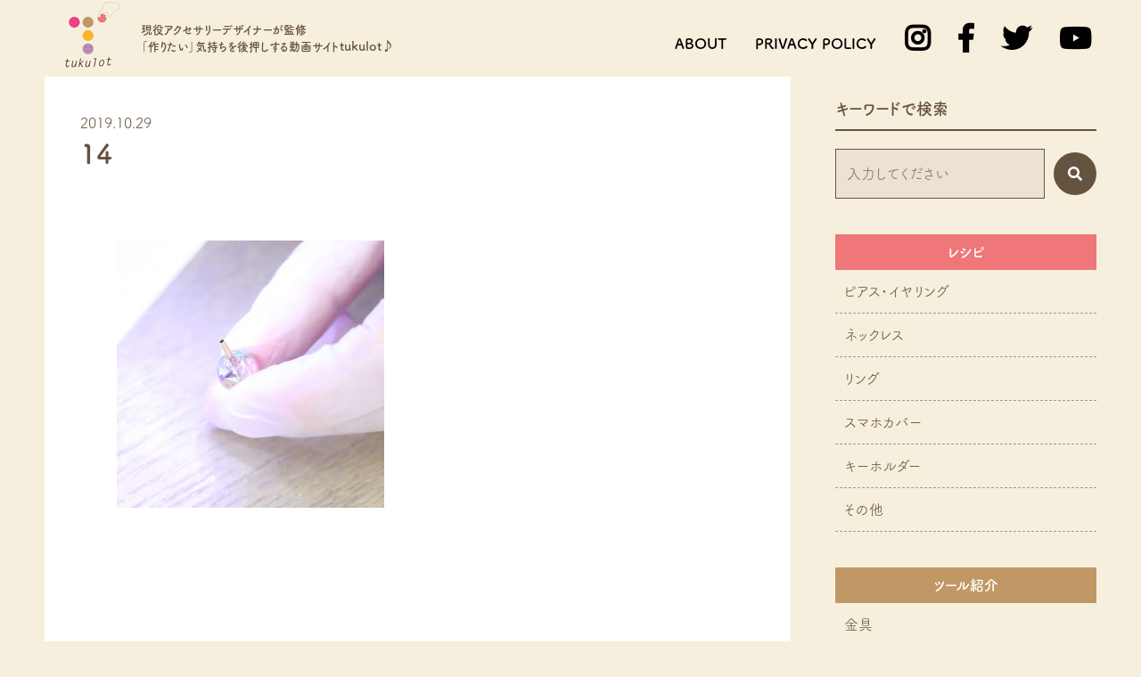

--- FILE ---
content_type: text/html; charset=UTF-8
request_url: https://tukulot.com/recipe/853/attachment/14-4/
body_size: 11361
content:
<!doctype html> <!--[if lt IE 7]><html dir="ltr" lang="ja"
 prefix="og: https://ogp.me/ns#"  class="no-js lt-ie9 lt-ie8 lt-ie7"><![endif]--> <!--[if (IE 7)&!(IEMobile)]><html dir="ltr" lang="ja"
 prefix="og: https://ogp.me/ns#"  class="no-js lt-ie9 lt-ie8"><![endif]--> <!--[if (IE 8)&!(IEMobile)]><html dir="ltr" lang="ja"
 prefix="og: https://ogp.me/ns#"  class="no-js lt-ie9"><![endif]--> <!--[if gt IE 8]><!--><html dir="ltr" lang="ja"
 prefix="og: https://ogp.me/ns#"  class="no-js"><!--<![endif]--><head> <!-- Global site tag (gtag.js) - Google Analytics --><meta charset="utf-8"><meta http-equiv="X-UA-Compatible" content="IE=edge"><meta name="HandheldFriendly" content="True"><meta name="MobileOptimized" content="320"><meta name="viewport" content="width=device-width, initial-scale=1"/><meta name="format-detection" content="telephone=no"><link rel="apple-touch-icon" href="https://tukulot.com/wp/wp-content/themes/original/library/images/apple-touch-icon.png"><link rel="icon" href="https://tukulot.com/wp/wp-content/themes/original/favicon.png"> <!--[if IE]><link rel="shortcut icon" href="https://tukulot.com/wp/wp-content/themes/original/favicon.ico"> <![endif]--><meta name="msapplication-TileColor" content="#f01d4f"><meta name="msapplication-TileImage" content="https://tukulot.com/wp/wp-content/themes/original/library/images/win8-tile-icon.png"><meta name="theme-color" content="#121212"><link rel="pingback" href="https://tukulot.com/wp/xmlrpc.php"> <!-- All in One SEO 4.2.5.1 - aioseo.com --><link media="all" href="https://tukulot.com/wp/wp-content/cache/autoptimize/css/autoptimize_4bc4973244a45ba57917ab5a6346c277.css" rel="stylesheet" /><title>14 | tukulot-ツクロット</title><meta name="robots" content="max-image-preview:large" /><link rel="canonical" href="https://tukulot.com/recipe/853/attachment/14-4/" /><meta name="generator" content="All in One SEO (AIOSEO) 4.2.5.1 " /><meta property="og:locale" content="ja_JP" /><meta property="og:site_name" content="tukulot" /><meta property="og:type" content="article" /><meta property="og:title" content="14 | tukulot-ツクロット" /><meta property="og:url" content="https://tukulot.com/recipe/853/attachment/14-4/" /><meta property="og:image" content="https://tukulot.com/wp/wp-content/uploads/2019/05/tukulot-cover.jpg" /><meta property="og:image:secure_url" content="https://tukulot.com/wp/wp-content/uploads/2019/05/tukulot-cover.jpg" /><meta property="og:image:width" content="2048" /><meta property="og:image:height" content="1365" /><meta property="article:published_time" content="2019-10-29T11:38:48+00:00" /><meta property="article:modified_time" content="2019-10-29T11:38:48+00:00" /><meta name="twitter:card" content="summary_large_image" /><meta name="twitter:site" content="@tukulot" /><meta name="twitter:title" content="14 | tukulot-ツクロット" /><meta name="twitter:creator" content="@tukulot" /><meta name="twitter:image" content="https://tukulot.com/wp/wp-content/uploads/2019/05/tukulot-cover.jpg" /> <script type="application/ld+json" class="aioseo-schema">{"@context":"https:\/\/schema.org","@graph":[{"@type":"BreadcrumbList","@id":"https:\/\/tukulot.com\/recipe\/853\/attachment\/14-4\/#breadcrumblist","itemListElement":[{"@type":"ListItem","@id":"https:\/\/tukulot.com\/#listItem","position":1,"item":{"@type":"WebPage","@id":"https:\/\/tukulot.com\/","name":"\u30db\u30fc\u30e0","description":"\u73fe\u5f79\u30a2\u30af\u30bb\u30b5\u30ea\u30fc\u30c7\u30b6\u30a4\u30ca\u30fc\u304c\u76e3\u4fee\u300ctuklot \u30c4\u30af\u30ed\u30c3\u30c8\u300d\u306f\u3042\u306a\u305f\u306e \u300c\u4f5c\u308a\u305f\u3044\u300d\u6c17\u6301\u3061\u3092\u5927\u4e8b\u306b\u5171\u6709\u3057\u5f8c\u62bc\u3057\u3059\u308b\u52d5\u753b\u30b5\u30fc\u30d3\u30b9\u3067\u3059","url":"https:\/\/tukulot.com\/"},"nextItem":"https:\/\/tukulot.com\/recipe\/853\/attachment\/14-4\/#listItem"},{"@type":"ListItem","@id":"https:\/\/tukulot.com\/recipe\/853\/attachment\/14-4\/#listItem","position":2,"item":{"@type":"WebPage","@id":"https:\/\/tukulot.com\/recipe\/853\/attachment\/14-4\/","name":"14","url":"https:\/\/tukulot.com\/recipe\/853\/attachment\/14-4\/"},"previousItem":"https:\/\/tukulot.com\/#listItem"}]},{"@type":"Organization","@id":"https:\/\/tukulot.com\/#organization","name":"tukulot-\u30c4\u30af\u30ed\u30c3\u30c8","url":"https:\/\/tukulot.com\/","sameAs":["https:\/\/twitter.com\/tukulot"]},{"@type":"WebSite","@id":"https:\/\/tukulot.com\/#website","url":"https:\/\/tukulot.com\/","name":"tukulot-\u30c4\u30af\u30ed\u30c3\u30c8","description":"\u300ctukulot\u300d\u306f\u73fe\u5f79\u30a2\u30af\u30bb\u30b5\u30ea\u30fc\u30c7\u30b6\u30a4\u30ca\u30fc\u304c\u76e3\u4fee\u3059\u308b \u300c\u4f5c\u308a\u305f\u3044\u300d\u6c17\u6301\u3061\u3092\u5927\u4e8b\u306b\u5171\u6709\u3057\u5f8c\u62bc\u3057\u3059\u308b\u52d5\u753b\u30b5\u30fc\u30d3\u30b9\u3067\u3059","inLanguage":"ja","publisher":{"@id":"https:\/\/tukulot.com\/#organization"}},{"@type":"ItemPage","@id":"https:\/\/tukulot.com\/recipe\/853\/attachment\/14-4\/#itempage","url":"https:\/\/tukulot.com\/recipe\/853\/attachment\/14-4\/","name":"14 | tukulot-\u30c4\u30af\u30ed\u30c3\u30c8","inLanguage":"ja","isPartOf":{"@id":"https:\/\/tukulot.com\/#website"},"breadcrumb":{"@id":"https:\/\/tukulot.com\/recipe\/853\/attachment\/14-4\/#breadcrumblist"},"author":"https:\/\/tukulot.com\/author\/tukulot\/#author","creator":"https:\/\/tukulot.com\/author\/tukulot\/#author","datePublished":"2019-10-29T11:38:48+09:00","dateModified":"2019-10-29T11:38:48+09:00"}]}</script> <!-- All in One SEO --><link rel='dns-prefetch' href='//static.addtoany.com' /><link rel='dns-prefetch' href='//www.googletagmanager.com' /><link rel='dns-prefetch' href='//s.w.org' /><link rel='dns-prefetch' href='//pagead2.googlesyndication.com' /><link rel="alternate" type="application/rss+xml" title="tukulot-ツクロット &raquo; フィード" href="https://tukulot.com/feed/" /><link rel="alternate" type="application/rss+xml" title="tukulot-ツクロット &raquo; コメントフィード" href="https://tukulot.com/comments/feed/" /> <script type="text/javascript">window._wpemojiSettings = {"baseUrl":"https:\/\/s.w.org\/images\/core\/emoji\/14.0.0\/72x72\/","ext":".png","svgUrl":"https:\/\/s.w.org\/images\/core\/emoji\/14.0.0\/svg\/","svgExt":".svg","source":{"concatemoji":"https:\/\/tukulot.com\/wp\/wp-includes\/js\/wp-emoji-release.min.js"}};
/*! This file is auto-generated */
!function(e,a,t){var n,r,o,i=a.createElement("canvas"),p=i.getContext&&i.getContext("2d");function s(e,t){var a=String.fromCharCode,e=(p.clearRect(0,0,i.width,i.height),p.fillText(a.apply(this,e),0,0),i.toDataURL());return p.clearRect(0,0,i.width,i.height),p.fillText(a.apply(this,t),0,0),e===i.toDataURL()}function c(e){var t=a.createElement("script");t.src=e,t.defer=t.type="text/javascript",a.getElementsByTagName("head")[0].appendChild(t)}for(o=Array("flag","emoji"),t.supports={everything:!0,everythingExceptFlag:!0},r=0;r<o.length;r++)t.supports[o[r]]=function(e){if(!p||!p.fillText)return!1;switch(p.textBaseline="top",p.font="600 32px Arial",e){case"flag":return s([127987,65039,8205,9895,65039],[127987,65039,8203,9895,65039])?!1:!s([55356,56826,55356,56819],[55356,56826,8203,55356,56819])&&!s([55356,57332,56128,56423,56128,56418,56128,56421,56128,56430,56128,56423,56128,56447],[55356,57332,8203,56128,56423,8203,56128,56418,8203,56128,56421,8203,56128,56430,8203,56128,56423,8203,56128,56447]);case"emoji":return!s([129777,127995,8205,129778,127999],[129777,127995,8203,129778,127999])}return!1}(o[r]),t.supports.everything=t.supports.everything&&t.supports[o[r]],"flag"!==o[r]&&(t.supports.everythingExceptFlag=t.supports.everythingExceptFlag&&t.supports[o[r]]);t.supports.everythingExceptFlag=t.supports.everythingExceptFlag&&!t.supports.flag,t.DOMReady=!1,t.readyCallback=function(){t.DOMReady=!0},t.supports.everything||(n=function(){t.readyCallback()},a.addEventListener?(a.addEventListener("DOMContentLoaded",n,!1),e.addEventListener("load",n,!1)):(e.attachEvent("onload",n),a.attachEvent("onreadystatechange",function(){"complete"===a.readyState&&t.readyCallback()})),(e=t.source||{}).concatemoji?c(e.concatemoji):e.wpemoji&&e.twemoji&&(c(e.twemoji),c(e.wpemoji)))}(window,document,window._wpemojiSettings);</script> <link rel='stylesheet' id='dashicons-css'  href='https://tukulot.com/wp/wp-includes/css/dashicons.min.css' type='text/css' media='all' /> <!--[if lt IE 9]><link rel='stylesheet' id='bones-ie-only-css'  href='https://tukulot.com/wp/wp-content/themes/original/library/css/ie.css' type='text/css' media='all' /> <![endif]--> <script type='text/javascript' id='addtoany-core-js-before'>window.a2a_config=window.a2a_config||{};a2a_config.callbacks=[];a2a_config.overlays=[];a2a_config.templates={};a2a_localize = {
	Share: "共有",
	Save: "ブックマーク",
	Subscribe: "購読",
	Email: "メール",
	Bookmark: "ブックマーク",
	ShowAll: "すべて表示する",
	ShowLess: "小さく表示する",
	FindServices: "サービスを探す",
	FindAnyServiceToAddTo: "追加するサービスを今すぐ探す",
	PoweredBy: "Powered by",
	ShareViaEmail: "メールでシェアする",
	SubscribeViaEmail: "メールで購読する",
	BookmarkInYourBrowser: "ブラウザにブックマーク",
	BookmarkInstructions: "このページをブックマークするには、 Ctrl+D または \u2318+D を押下。",
	AddToYourFavorites: "お気に入りに追加",
	SendFromWebOrProgram: "任意のメールアドレスまたはメールプログラムから送信",
	EmailProgram: "メールプログラム",
	More: "詳細&#8230;",
	ThanksForSharing: "共有ありがとうございます !",
	ThanksForFollowing: "フォローありがとうございます !"
};

a2a_config.icon_color="#66533f";</script> <script type='text/javascript' async src='https://static.addtoany.com/menu/page.js' id='addtoany-core-js'></script> <script type='text/javascript' id='rmp_menu_scripts-js-extra'>/* <![CDATA[ */
var rmp_menu = {"ajaxURL":"https:\/\/tukulot.com\/wp\/wp-admin\/admin-ajax.php","wp_nonce":"0ebbb48325","menu":[{"menu_theme":null,"theme_type":"default","theme_location_menu":"","submenu_submenu_arrow_width":"40","submenu_submenu_arrow_width_unit":"px","submenu_submenu_arrow_height":"39","submenu_submenu_arrow_height_unit":"px","submenu_arrow_position":"right","submenu_sub_arrow_background_colour":"#ffffff","submenu_sub_arrow_background_hover_colour":"#ffffff","submenu_sub_arrow_background_colour_active":"#ffffff","submenu_sub_arrow_background_hover_colour_active":"#ffffff","submenu_sub_arrow_border_width":"1","submenu_sub_arrow_border_width_unit":"px","submenu_sub_arrow_border_colour":"#ffffff","submenu_sub_arrow_border_hover_colour":"#ffffff","submenu_sub_arrow_border_colour_active":"#ffffff","submenu_sub_arrow_border_hover_colour_active":"#ffffff","submenu_sub_arrow_shape_colour":"#dbb583","submenu_sub_arrow_shape_hover_colour":"#dbb583","submenu_sub_arrow_shape_colour_active":"#dbb583","submenu_sub_arrow_shape_hover_colour_active":"#dbb583","use_header_bar":"off","header_bar_items_order":"{\"logo\":\"on\",\"title\":\"on\",\"search\":\"on\",\"html content\":\"on\"}","header_bar_title":"","header_bar_html_content":"","header_bar_logo":"","header_bar_logo_link":"","header_bar_logo_width":"","header_bar_logo_width_unit":"%","header_bar_logo_height":"","header_bar_logo_height_unit":"px","header_bar_height":"80","header_bar_height_unit":"px","header_bar_padding":{"top":"0px","right":"5%","bottom":"0px","left":"5%"},"header_bar_font":"","header_bar_font_size":"14","header_bar_font_size_unit":"px","header_bar_text_color":"#ffffff","header_bar_background_color":"#ffffff","header_bar_breakpoint":"800","header_bar_position_type":"fixed","header_bar_adjust_page":null,"header_bar_scroll_enable":"off","header_bar_scroll_background_color":"#36bdf6","mobile_breakpoint":"600","tablet_breakpoint":"1024","transition_speed":"0.5","sub_menu_speed":"0.2","show_menu_on_page_load":"","menu_disable_scrolling":"off","menu_overlay":"off","menu_overlay_colour":"rgba(0, 0, 0, 0.7)","desktop_menu_width":"","desktop_menu_width_unit":"%","desktop_menu_positioning":"fixed","desktop_menu_side":"","desktop_menu_to_hide":"","use_current_theme_location":"off","mega_menu":{"225":"off","227":"off","229":"off","228":"off","226":"off"},"desktop_submenu_open_animation":"none","desktop_submenu_open_animation_speed":"100ms","desktop_submenu_open_on_click":"off","desktop_menu_hide_and_show":"off","menu_name":"Default Menu","menu_to_use":"spmenu","different_menu_for_mobile":"off","menu_to_use_in_mobile":"main-menu","use_mobile_menu":"on","use_tablet_menu":"on","use_desktop_menu":"","menu_display_on":"all-pages","menu_to_hide":"","submenu_descriptions_on":"","custom_walker":"","menu_background_colour":"#66533f","menu_depth":"5","smooth_scroll_on":"off","smooth_scroll_speed":"500","menu_font_icons":[],"menu_links_height":"40","menu_links_height_unit":"px","menu_links_line_height":"40","menu_links_line_height_unit":"px","menu_depth_0":"5","menu_depth_0_unit":"%","menu_font_size":"16","menu_font_size_unit":"px","menu_font":"","menu_font_weight":"normal","menu_text_alignment":"left","menu_text_letter_spacing":"","menu_word_wrap":"off","menu_link_colour":"#66533f","menu_link_hover_colour":"#66533f","menu_current_link_colour":"#66533f","menu_current_link_hover_colour":"#66533f","menu_item_background_colour":"#dac3a0","menu_item_background_hover_colour":"#dac3a0","menu_current_item_background_colour":"#dac3a0","menu_current_item_background_hover_colour":"#dac3a0","menu_border_width":"1","menu_border_width_unit":"px","menu_item_border_colour":"#f6efdd","menu_item_border_colour_hover":"#ffffff","menu_current_item_border_colour":"#f6efdd","menu_current_item_border_hover_colour":"#ffffff","submenu_links_height":"40","submenu_links_height_unit":"px","submenu_links_line_height":"40","submenu_links_line_height_unit":"px","menu_depth_side":"left","menu_depth_1":"10","menu_depth_1_unit":"%","menu_depth_2":"15","menu_depth_2_unit":"%","menu_depth_3":"20","menu_depth_3_unit":"%","menu_depth_4":"25","menu_depth_4_unit":"%","submenu_item_background_colour":"#f6efdd","submenu_item_background_hover_colour":"#e3d5ae","submenu_current_item_background_colour":"#f6efdd","submenu_current_item_background_hover_colour":"#e3d5ae","submenu_border_width":"1","submenu_border_width_unit":"px","submenu_item_border_colour":"#ffffff","submenu_item_border_colour_hover":"#ffffff","submenu_current_item_border_colour":"#ffffff","submenu_current_item_border_hover_colour":"#ffffff","submenu_font_size":"14","submenu_font_size_unit":"px","submenu_font":"","submenu_font_weight":"normal","submenu_text_letter_spacing":"","submenu_text_alignment":"left","submenu_link_colour":"#66533f","submenu_link_hover_colour":"#66533f","submenu_current_link_colour":"#66533f","submenu_current_link_hover_colour":"#66533f","inactive_arrow_shape":"\u25bc","active_arrow_shape":"\u25b2","inactive_arrow_font_icon":"","active_arrow_font_icon":"","inactive_arrow_image":"","active_arrow_image":"","submenu_arrow_width":"40","submenu_arrow_width_unit":"px","submenu_arrow_height":"39","submenu_arrow_height_unit":"px","arrow_position":"right","menu_sub_arrow_shape_colour":"#f6efdd","menu_sub_arrow_shape_hover_colour":"#f6efdd","menu_sub_arrow_shape_colour_active":"#f6efdd","menu_sub_arrow_shape_hover_colour_active":"#f6efdd","menu_sub_arrow_border_width":"1","menu_sub_arrow_border_width_unit":"px","menu_sub_arrow_border_colour":"#ffffff","menu_sub_arrow_border_hover_colour":"#ffffff","menu_sub_arrow_border_colour_active":"#ffffff","menu_sub_arrow_border_hover_colour_active":"#ffffff","menu_sub_arrow_background_colour":"#dac3a0","menu_sub_arrow_background_hover_colour":"#dac3a0","menu_sub_arrow_background_colour_active":"#dac3a0","menu_sub_arrow_background_hover_colour_active":"#dac3a0","fade_submenus":"off","fade_submenus_side":"left","fade_submenus_delay":"100","fade_submenus_speed":"500","use_slide_effect":"off","slide_effect_back_to_text":"Back","accordion_animation":"off","auto_expand_all_submenus":"on","auto_expand_current_submenus":"off","menu_item_click_to_trigger_submenu":"off","button_width":"55","button_width_unit":"px","button_height":"55","button_height_unit":"px","button_background_colour":"#ffffff","button_background_colour_hover":"#ffffff","button_background_colour_active":"#ffffff","toggle_button_border_radius":"5","button_transparent_background":"on","button_left_or_right":"right","button_position_type":"fixed","button_distance_from_side":"2.5","button_distance_from_side_unit":"%","button_top":"5","button_top_unit":"px","button_push_with_animation":"off","button_click_animation":"boring","button_line_margin":"5","button_line_margin_unit":"px","button_line_width":"25","button_line_width_unit":"px","button_line_height":"3","button_line_height_unit":"px","button_line_colour":"#66533f","button_line_colour_hover":"#8a7156","button_line_colour_active":"#66533f","button_font_icon":"","button_font_icon_when_clicked":"","button_image":"","button_image_when_clicked":"","button_title":"","button_title_open":"","button_title_position":"left","button_font":"","button_font_size":"16","button_font_size_unit":"px","button_title_line_height":"15","button_title_line_height_unit":"px","button_text_colour":"#ffffff","button_trigger_type_click":"on","button_trigger_type_hover":"off","button_click_trigger":"#responsive-menu-button","items_order":{"title":"","menu":"on","search":"on","additional content":""},"menu_title":"","menu_title_link":"","menu_title_link_location":"_self","menu_title_image":"","menu_title_font_icon":"","menu_title_section_padding":{"top":"10%","right":"5%","bottom":"0%","left":"5%"},"menu_title_background_colour":"#5e3306","menu_title_background_hover_colour":"#66533f","menu_title_font_size":"13","menu_title_font_size_unit":"px","menu_title_alignment":"left","menu_title_font_weight":"400","menu_title_font_family":"","menu_title_colour":"#ffffff","menu_title_hover_colour":"#ffffff","menu_title_image_width":"","menu_title_image_width_unit":"%","menu_title_image_height":"","menu_title_image_height_unit":"px","menu_additional_content":"","menu_additional_section_padding":{"left":"5%","top":"0px","right":"5%","bottom":"0px"},"menu_additional_content_font_size":"16","menu_additional_content_font_size_unit":"px","menu_additional_content_alignment":"center","menu_additional_content_colour":"#ffffff","menu_search_box_text":"Search","menu_search_section_padding":{"left":"5%","top":"0px","right":"5%","bottom":"0px"},"menu_search_box_height":"45","menu_search_box_height_unit":"px","menu_search_box_border_radius":"30","menu_search_box_text_colour":"#66533f","menu_search_box_background_colour":"#ffffff","menu_search_box_placeholder_colour":"#f5ede4","menu_search_box_border_colour":"#66533f","menu_section_padding":{"top":"0px","right":"0px","bottom":"0px","left":"0px"},"menu_width":"50","menu_width_unit":"%","menu_maximum_width":"260","menu_maximum_width_unit":"px","menu_minimum_width":"260","menu_minimum_width_unit":"px","menu_auto_height":"off","menu_container_padding":{"top":"0px","right":"0px","bottom":"0px","left":"0px"},"menu_container_background_colour":"#66533f","menu_background_image":"","animation_type":"slide","menu_appear_from":"right","animation_speed":"0.5","page_wrapper":"#container","menu_close_on_body_click":"off","menu_close_on_scroll":"off","menu_close_on_link_click":"off","enable_touch_gestures":"","active_arrow_font_icon_type":"font-awesome","active_arrow_image_alt":"","admin_theme":"dark","breakpoint":"1024","button_font_icon_type":"font-awesome","button_font_icon_when_clicked_type":"font-awesome","button_image_alt":"","button_image_alt_when_clicked":"","button_trigger_type":"click","custom_css":"","desktop_menu_options":"{\"186\":{\"type\":\"standard\",\"width\":\"auto\",\"parent_background_colour\":\"\",\"parent_background_image\":\"\"},\"200\":{\"type\":\"standard\",\"width\":\"auto\",\"parent_background_colour\":\"\",\"parent_background_image\":\"\"},\"205\":{\"width\":\"auto\",\"widgets\":[{\"title\":{\"enabled\":\"true\"}}]},\"204\":{\"width\":\"auto\",\"widgets\":[{\"title\":{\"enabled\":\"true\"}}]},\"202\":{\"width\":\"auto\",\"widgets\":[{\"title\":{\"enabled\":\"true\"}}]},\"203\":{\"width\":\"auto\",\"widgets\":[{\"title\":{\"enabled\":\"true\"}}]},\"201\":{\"width\":\"auto\",\"widgets\":[{\"title\":{\"enabled\":\"true\"}}]},\"188\":{\"type\":\"standard\",\"width\":\"auto\",\"parent_background_colour\":\"\",\"parent_background_image\":\"\"},\"190\":{\"width\":\"auto\",\"widgets\":[{\"title\":{\"enabled\":\"true\"}}]},\"191\":{\"width\":\"auto\",\"widgets\":[{\"title\":{\"enabled\":\"true\"}}]},\"192\":{\"width\":\"auto\",\"widgets\":[{\"title\":{\"enabled\":\"true\"}}]},\"189\":{\"width\":\"auto\",\"widgets\":[{\"title\":{\"enabled\":\"true\"}}]},\"196\":{\"type\":\"standard\",\"width\":\"auto\",\"parent_background_colour\":\"\",\"parent_background_image\":\"\"},\"198\":{\"width\":\"auto\",\"widgets\":[{\"title\":{\"enabled\":\"true\"}}]},\"197\":{\"width\":\"auto\",\"widgets\":[{\"title\":{\"enabled\":\"true\"}}]},\"199\":{\"width\":\"auto\",\"widgets\":[{\"title\":{\"enabled\":\"true\"}}]},\"193\":{\"type\":\"standard\",\"width\":\"auto\",\"parent_background_colour\":\"\",\"parent_background_image\":\"\"},\"194\":{\"width\":\"auto\",\"widgets\":[{\"title\":{\"enabled\":\"true\"}}]},\"195\":{\"width\":\"auto\",\"widgets\":[{\"title\":{\"enabled\":\"true\"}}]},\"206\":{\"type\":\"standard\",\"width\":\"auto\",\"parent_background_colour\":\"\",\"parent_background_image\":\"\"},\"207\":{\"width\":\"auto\",\"widgets\":[{\"title\":{\"enabled\":\"true\"}}]},\"208\":{\"width\":\"auto\",\"widgets\":[{\"title\":{\"enabled\":\"true\"}}]},\"187\":{\"type\":\"standard\",\"width\":\"auto\",\"parent_background_colour\":\"\",\"parent_background_image\":\"\"}}","excluded_pages":null,"external_files":"off","header_bar_logo_alt":"","hide_on_desktop":"off","hide_on_mobile":"off","inactive_arrow_font_icon_type":"font-awesome","inactive_arrow_image_alt":"","keyboard_shortcut_close_menu":"27,37","keyboard_shortcut_open_menu":"32,39","menu_adjust_for_wp_admin_bar":"off","menu_depth_5":"30","menu_depth_5_unit":"%","menu_title_font_icon_type":"font-awesome","menu_title_image_alt":"","minify_scripts":"off","mobile_only":"off","remove_bootstrap":"","remove_fontawesome":"","scripts_in_footer":"off","shortcode":"off","single_menu_font":"","single_menu_font_size":"14","single_menu_font_size_unit":"px","single_menu_height":"80","single_menu_height_unit":"px","single_menu_item_background_colour":"#ffffff","single_menu_item_background_colour_hover":"#ffffff","single_menu_item_link_colour":"#000000","single_menu_item_link_colour_hover":"#000000","single_menu_item_submenu_background_colour":"#ffffff","single_menu_item_submenu_background_colour_hover":"#ffffff","single_menu_item_submenu_link_colour":"#000000","single_menu_item_submenu_link_colour_hover":"#000000","single_menu_line_height":"80","single_menu_line_height_unit":"px","single_menu_submenu_font":"","single_menu_submenu_font_size":"12","single_menu_submenu_font_size_unit":"px","single_menu_submenu_height":"","single_menu_submenu_height_unit":"auto","single_menu_submenu_line_height":"40","single_menu_submenu_line_height_unit":"px","menu_title_padding":{"left":"5%","top":"0px","right":"5%","bottom":"0px"},"menu_id":2326,"active_toggle_contents":"\u25b2","inactive_toggle_contents":"\u25bc"}]};
/* ]]> */</script> <!-- Google アナリティクス スニペット (Site Kit が追加) --> <script type='text/javascript' src='https://www.googletagmanager.com/gtag/js?id=UA-153784667-1' id='google_gtagjs-js' async></script> <script type='text/javascript' id='google_gtagjs-js-after'>window.dataLayer = window.dataLayer || [];function gtag(){dataLayer.push(arguments);}
gtag('set', 'linker', {"domains":["tukulot.com"]} );
gtag("js", new Date());
gtag("set", "developer_id.dZTNiMT", true);
gtag("config", "UA-153784667-1", {"anonymize_ip":true});
gtag("config", "G-R61GP9CE8F");</script> <!-- (ここまで) Google アナリティクス スニペット (Site Kit が追加) --><link rel="https://api.w.org/" href="https://tukulot.com/wp-json/" /><link rel="alternate" type="application/json" href="https://tukulot.com/wp-json/wp/v2/media/1735" /><link rel='shortlink' href='https://tukulot.com/?p=1735' /><link rel="alternate" type="application/json+oembed" href="https://tukulot.com/wp-json/oembed/1.0/embed?url=https%3A%2F%2Ftukulot.com%2Frecipe%2F853%2Fattachment%2F14-4%2F" /><link rel="alternate" type="text/xml+oembed" href="https://tukulot.com/wp-json/oembed/1.0/embed?url=https%3A%2F%2Ftukulot.com%2Frecipe%2F853%2Fattachment%2F14-4%2F&#038;format=xml" /><meta name="generator" content="Site Kit by Google 1.84.0" /> <!-- Google AdSense スニペット (Site Kit が追加) --><meta name="google-adsense-platform-account" content="ca-host-pub-2644536267352236"><meta name="google-adsense-platform-domain" content="sitekit.withgoogle.com"> <!-- (ここまで) Google AdSense スニペット (Site Kit が追加) --> <!-- Google AdSense スニペット (Site Kit が追加) --> <script async="async" src="https://pagead2.googlesyndication.com/pagead/js/adsbygoogle.js?client=ca-pub-7938084323749259" crossorigin="anonymous" type="text/javascript"></script> <!-- (ここまで) Google AdSense スニペット (Site Kit が追加) --> <!--  jQuery/Zepto用 --> <script src="https://ajax.googleapis.com/ajax/libs/jquery/3.1.1/jquery.min.js"></script> <!-- write your code here --><link rel="stylesheet" href="https://use.fontawesome.com/releases/v5.7.2/css/all.css" integrity="sha384-fnmOCqbTlWIlj8LyTjo7mOUStjsKC4pOpQbqyi7RrhN7udi9RwhKkMHpvLbHG9Sr" crossorigin="anonymous"> <!--webfont--> <script>(function(d) {
    var config = {
      kitId: 'hbf8tef',
      scriptTimeout: 3000,
      async: true
    },
    h=d.documentElement,t=setTimeout(function(){h.className=h.className.replace(/\bwf-loading\b/g,"")+" wf-inactive";},config.scriptTimeout),tk=d.createElement("script"),f=false,s=d.getElementsByTagName("script")[0],a;h.className+=" wf-loading";tk.src='https://use.typekit.net/'+config.kitId+'.js';tk.async=true;tk.onload=tk.onreadystatechange=function(){a=this.readyState;if(f||a&&a!="complete"&&a!="loaded")return;f=true;clearTimeout(t);try{Typekit.load(config)}catch(e){}};s.parentNode.insertBefore(tk,s)
  })(document);</script> </head><body class="attachment attachment-template-default single single-attachment postid-1735 attachmentid-1735 attachment-jpeg"><div id="container" class="animated fadeIn cf"><article><header class="header fixed sp cf" role="banner" itemscope itemtype="http://schema.org/WPHeader"><div class="wrap cf"><div class="logoarea"><div class="fix-logo"><a href="https://tukulot.com"><noscript><img src="https://tukulot.com/wp/wp-content/themes/original/library/images/logomark.png" alt="tukulot-ツクロット"></noscript><img class="lazyload" src='data:image/svg+xml,%3Csvg%20xmlns=%22http://www.w3.org/2000/svg%22%20viewBox=%220%200%20210%20140%22%3E%3C/svg%3E' data-src="https://tukulot.com/wp/wp-content/themes/original/library/images/logomark.png" alt="tukulot-ツクロット"></a></div><div class="h1">現役アクセサリーデザイナーが監修<br>「作りたい」気持ちを後押しする<span class="large">tukulot♪</span></div></div></div><!--/wrap--></header></article><article><header class="header fixed pc cf" role="banner" itemscope itemtype="http://schema.org/WPHeader"><div class="nav-area wrap cf"><div class="logoarea"><div class="fix-logo"><a href="https://tukulot.com"><noscript><img src="https://tukulot.com/wp/wp-content/themes/original/library/images/logomark.png" alt="tukulot-ツクロット"></noscript><img class="lazyload" src='data:image/svg+xml,%3Csvg%20xmlns=%22http://www.w3.org/2000/svg%22%20viewBox=%220%200%20210%20140%22%3E%3C/svg%3E' data-src="https://tukulot.com/wp/wp-content/themes/original/library/images/logomark.png" alt="tukulot-ツクロット"></a></div><div class="h1">現役アクセサリーデザイナーが監修<br>「作りたい」気持ちを後押しする動画サイト<span class="large">tukulot♪</span></div></div><nav class="top-nav"><ul id="menu-header" class="nav cf globNav-inner-pc"><li id="menu-item-2310" class="menu-item menu-item-type-post_type menu-item-object-page menu-item-2310"><a href="https://tukulot.com/about/">ABOUT</a></li><li id="menu-item-2309" class="menu-item menu-item-type-post_type menu-item-object-page menu-item-privacy-policy menu-item-2309"><a href="https://tukulot.com/privacy-policy/">PRIVACY POLICY</a></li><li id="menu-item-2311" class="menu-item menu-item-type-custom menu-item-object-custom menu-item-2311"><a href="https://www.instagram.com/tukulot/?hl=ja"><i class="fab fa-instagram fa-2x"></i></a></li><li id="menu-item-2312" class="menu-item menu-item-type-custom menu-item-object-custom menu-item-2312"><a href="https://www.facebook.com/tukulot"><i class="fab fa-facebook-f fa-2x"></i></a></li><li id="menu-item-2313" class="menu-item menu-item-type-custom menu-item-object-custom menu-item-2313"><a href="https://twitter.com/tukulot"><i class="fab fa-twitter fa-2x"></i></a></li><li id="menu-item-2314" class="menu-item menu-item-type-custom menu-item-object-custom menu-item-2314"><a href="https://www.youtube.com/channel/UCXBTutjGuk8i2Umafklwzlg"><i class="fab fa-youtube fa-2x"></i></a></li></ul></nav></div><!--/wrap--></header></article><div id="content"><div id="inner-content" class="wrap-full cf"><main id="main" class="m-all t-all d-5of7 cf" role="main" itemscope itemprop="mainContentOfPage" itemtype="http://schema.org/Blog"><article id="post-1735-top" class="cf mainarea no-flex post-1735 attachment type-attachment status-inherit hentry" role="article"><div class="mainrecipe"></div><header class="article-header wrap cf"><p class="byline mb-0">2019.10.29</p><h1 class="h2 entry-title">14</h1></header></article><article id="post-1735" class="cf post-1735 attachment type-attachment status-inherit hentry" role="article"><div class="bg-white inView animated"><div class="wrap cf"><section class="entry-content cf"><p class="attachment"><a href='https://tukulot.com/wp/wp-content/uploads/2019/10/14-3.jpg'><noscript><img width="300" height="300" src="https://tukulot.com/wp/wp-content/uploads/2019/10/14-3-300x300.jpg" class="attachment-medium size-medium" alt="" srcset="https://tukulot.com/wp/wp-content/uploads/2019/10/14-3-300x300.jpg 300w, https://tukulot.com/wp/wp-content/uploads/2019/10/14-3-150x150.jpg 150w, https://tukulot.com/wp/wp-content/uploads/2019/10/14-3-768x768.jpg 768w, https://tukulot.com/wp/wp-content/uploads/2019/10/14-3-1024x1024.jpg 1024w, https://tukulot.com/wp/wp-content/uploads/2019/10/14-3-125x125.jpg 125w, https://tukulot.com/wp/wp-content/uploads/2019/10/14-3.jpg 1280w" sizes="(max-width: 300px) 100vw, 300px" /></noscript><img width="300" height="300" src='data:image/svg+xml,%3Csvg%20xmlns=%22http://www.w3.org/2000/svg%22%20viewBox=%220%200%20300%20300%22%3E%3C/svg%3E' data-src="https://tukulot.com/wp/wp-content/uploads/2019/10/14-3-300x300.jpg" class="lazyload attachment-medium size-medium" alt="" data-srcset="https://tukulot.com/wp/wp-content/uploads/2019/10/14-3-300x300.jpg 300w, https://tukulot.com/wp/wp-content/uploads/2019/10/14-3-150x150.jpg 150w, https://tukulot.com/wp/wp-content/uploads/2019/10/14-3-768x768.jpg 768w, https://tukulot.com/wp/wp-content/uploads/2019/10/14-3-1024x1024.jpg 1024w, https://tukulot.com/wp/wp-content/uploads/2019/10/14-3-125x125.jpg 125w, https://tukulot.com/wp/wp-content/uploads/2019/10/14-3.jpg 1280w" data-sizes="(max-width: 300px) 100vw, 300px" /></a></p><div class="tejun"></div></section><footer class="article-footer"></footer><div class="addtoany_shortcode"><div class="a2a_kit a2a_kit_size_48 addtoany_list" data-a2a-url="https://tukulot.com/recipe/853/attachment/14-4/" data-a2a-title="14"><a class="a2a_button_facebook" href="https://www.addtoany.com/add_to/facebook?linkurl=https%3A%2F%2Ftukulot.com%2Frecipe%2F853%2Fattachment%2F14-4%2F&amp;linkname=14" title="Facebook" rel="nofollow noopener" target="_blank"></a><a class="a2a_button_twitter" href="https://www.addtoany.com/add_to/twitter?linkurl=https%3A%2F%2Ftukulot.com%2Frecipe%2F853%2Fattachment%2F14-4%2F&amp;linkname=14" title="Twitter" rel="nofollow noopener" target="_blank"></a><a class="a2a_button_line" href="https://www.addtoany.com/add_to/line?linkurl=https%3A%2F%2Ftukulot.com%2Frecipe%2F853%2Fattachment%2F14-4%2F&amp;linkname=14" title="Line" rel="nofollow noopener" target="_blank"></a></div></div></div></div></article><h2 class="content-title mt-4">同じカテゴリーの記事<span></span></h2><div class="whatsnew-area"><article id="post-2321" class="cf inView animated post-2321 post type-post status-publish format-standard has-post-thumbnail hentry category-news category-workshop" role="article"><div class="category-name"><div><a href="https://tukulot.com/news/workshop/">ワークショップ</a></div></div><div class="wrap cf"><div class="photo"> <a href="https://tukulot.com/news/2321/" rel="bookmark" title="ワークショップ始めました"><div class="eyecathOuter"><div class="lazyload eyecath" data-bg="https://tukulot.com/wp/wp-content/uploads/2019/12/2624251d6ad8f9b2e7642a37d433fa03.jpg" style="background-image: url(data:image/svg+xml,%3Csvg%20xmlns=%22http://www.w3.org/2000/svg%22%20viewBox=%220%200%20500%20300%22%3E%3C/svg%3E)"></div></div> </a></div><header class="article-header whatsnew"><p class="byline">2020.07.06</p><p class="maincopy">初めてでもできるたのしさ♪</p><h3 class="entry-title"><a href="https://tukulot.com/news/2321/" rel="bookmark" title="ワークショップ始めました">ワークショップ始めました</a></h3> <a href="https://tukulot.com/news/2321/" rel="bookmark" title="ワークショップ始めました" class="readmore"> <i class="fas fa-arrow-right"></i> </a></header></div><!--/.wrap--></article><article id="post-2315" class="cf inView animated post-2315 post type-post status-publish format-standard has-post-thumbnail hentry category-news category-workshop" role="article"><div class="category-name"><div><a href="https://tukulot.com/news/workshop/">ワークショップ</a></div></div><div class="wrap cf"><div class="photo"> <a href="https://tukulot.com/news/2315/" rel="bookmark" title="【オーダーシート】ガラスネコダウンロード"><div class="eyecathOuter"><div class="lazyload eyecath" data-bg="https://tukulot.com/wp/wp-content/uploads/2020/06/872138449acad0c9a4817748889080b1.jpg" style="background-image: url(data:image/svg+xml,%3Csvg%20xmlns=%22http://www.w3.org/2000/svg%22%20viewBox=%220%200%20500%20300%22%3E%3C/svg%3E)"></div></div> </a></div><header class="article-header whatsnew"><p class="byline">2020.06.11</p><h3 class="entry-title"><a href="https://tukulot.com/news/2315/" rel="bookmark" title="【オーダーシート】ガラスネコダウンロード">【オーダーシート】ガラスネコダウンロード</a></h3> <a href="https://tukulot.com/news/2315/" rel="bookmark" title="【オーダーシート】ガラスネコダウンロード" class="readmore"> <i class="fas fa-arrow-right"></i> </a></header></div><!--/.wrap--></article><article id="post-2292" class="cf inView animated post-2292 post type-post status-publish format-standard has-post-thumbnail hentry category-recipe" role="article"><div class="category-name"></div><div class="wrap cf"><div class="photo"> <a href="https://tukulot.com/recipe/2292/" rel="bookmark" title="キッズ用マスク留め型紙"><div class="eyecathOuter"><div class="lazyload eyecath" data-bg="https://tukulot.com/wp/wp-content/uploads/2020/05/d160a53f71104dc4e5ed3c300ba3ba79.jpg" style="background-image: url(data:image/svg+xml,%3Csvg%20xmlns=%22http://www.w3.org/2000/svg%22%20viewBox=%220%200%20500%20300%22%3E%3C/svg%3E)"></div></div> </a></div><header class="article-header whatsnew"><p class="byline">2020.05.11</p><h3 class="entry-title"><a href="https://tukulot.com/recipe/2292/" rel="bookmark" title="キッズ用マスク留め型紙">キッズ用マスク留め型紙</a></h3> <a href="https://tukulot.com/recipe/2292/" rel="bookmark" title="キッズ用マスク留め型紙" class="readmore"> <i class="fas fa-arrow-right"></i> </a></header></div><!--/.wrap--></article><article id="post-2286" class="cf inView animated post-2286 post type-post status-publish format-standard has-post-thumbnail hentry category-news category-workshop" role="article"><div class="category-name"><div><a href="https://tukulot.com/news/workshop/">ワークショップ</a></div></div><div class="wrap cf"><div class="photo"> <a href="https://tukulot.com/news/2286/" rel="bookmark" title="猫型紙(2020.5.7Live配信)"><div class="eyecathOuter"><div class="lazyload eyecath" data-bg="https://tukulot.com/wp/wp-content/uploads/2020/05/9f0196e8334789f48af4aed2fa40f4a1.jpg" style="background-image: url(data:image/svg+xml,%3Csvg%20xmlns=%22http://www.w3.org/2000/svg%22%20viewBox=%220%200%20500%20300%22%3E%3C/svg%3E)"></div></div> </a></div><header class="article-header whatsnew"><p class="byline">2020.05.07</p><h3 class="entry-title"><a href="https://tukulot.com/news/2286/" rel="bookmark" title="猫型紙(2020.5.7Live配信)">猫型紙(2020.5.7Live配信)</a></h3> <a href="https://tukulot.com/news/2286/" rel="bookmark" title="猫型紙(2020.5.7Live配信)" class="readmore"> <i class="fas fa-arrow-right"></i> </a></header></div><!--/.wrap--></article><article id="post-2231" class="cf inView animated post-2231 post type-post status-publish format-standard has-post-thumbnail hentry category-information category-news" role="article"><div class="category-name"><div><a href="https://tukulot.com/news/information/">お知らせ</a></div></div><div class="wrap cf"><div class="photo"> <a href="https://tukulot.com/news/2231/" rel="bookmark" title="HP公開しました"><div class="eyecathOuter"><div class="lazyload eyecath" data-bg="https://tukulot.com/wp/wp-content/uploads/2019/12/2624251d6ad8f9b2e7642a37d433fa03.jpg" style="background-image: url(data:image/svg+xml,%3Csvg%20xmlns=%22http://www.w3.org/2000/svg%22%20viewBox=%220%200%20500%20300%22%3E%3C/svg%3E)"></div></div> </a></div><header class="article-header whatsnew"><p class="byline">2019.12.11</p><h3 class="entry-title"><a href="https://tukulot.com/news/2231/" rel="bookmark" title="HP公開しました">HP公開しました</a></h3> <a href="https://tukulot.com/news/2231/" rel="bookmark" title="HP公開しました" class="readmore"> <i class="fas fa-arrow-right"></i> </a></header></div><!--/.wrap--></article><article id="post-2224" class="cf inView animated post-2224 post type-post status-publish format-standard has-post-thumbnail hentry category-column category-special" role="article"><div class="category-name"><div><a href="https://tukulot.com/special/column/">コラム</a></div></div><div class="wrap cf"><div class="photo"> <a href="https://tukulot.com/special/2224/" rel="bookmark" title="ワークショップルームリノベーション計画①"><div class="eyecathOuter"><div class="lazyload eyecath" data-bg="https://tukulot.com/wp/wp-content/uploads/2019/12/DIY-1024x1024.jpg" style="background-image: url(data:image/svg+xml,%3Csvg%20xmlns=%22http://www.w3.org/2000/svg%22%20viewBox=%220%200%20500%20300%22%3E%3C/svg%3E)"></div></div> </a></div><header class="article-header whatsnew"><p class="byline">2019.12.11</p><h3 class="entry-title"><a href="https://tukulot.com/special/2224/" rel="bookmark" title="ワークショップルームリノベーション計画①">ワークショップルームリノベーション計画①</a></h3> <a href="https://tukulot.com/special/2224/" rel="bookmark" title="ワークショップルームリノベーション計画①" class="readmore"> <i class="fas fa-arrow-right"></i> </a></header></div><!--/.wrap--></article></div><div class="category-area cf"><div class="m-1of2 t-1of4 d-1of4 cf"> <a class="recipe" href="https://tukulot.com/recipe">レシピ<br><i class="fas fa-arrow-right"></i></a></div><div class="m-1of2 t-1of4 d-1of4 cf"> <a class="tool" href="https://tukulot.com/tool">ツール紹介<br><i class="fas fa-arrow-right"></i></a></div><div class="m-1of2 t-1of4 d-1of4 cf"> <a class="rougeblanc" href="https://tukulot.com/rougeblanc">オンラインショップ<br><i class="fas fa-arrow-right"></i></a></div><div class="m-1of2 t-1of4 d-1of4 cf"> <a class="news" href="https://tukulot.com/news">ニュース<br><i class="fas fa-arrow-right"></i></a></div></div></main><div id="sidebar1" class="sidebar m-all t-all pc d-2of7 last-col cf" role="complementary"><div id="search-2" class="widget widget_search"><h4 class="widgettitle">キーワードで検索</h4><form role="search" method="get" id="searchform" class="searchform" action="https://tukulot.com/"><div class="search-area"> <label for="s" class="screen-reader-text">検索:</label> <input type="search" id="s" name="s" value="" placeholder="入力してください" /> <button type="submit" id="searchsubmit" class="searchbutton"><i class="fas fa-search"></i></button></div></form></div><div id="nav_menu-2" class="widget widget_nav_menu"><div class="menu-category-container"><ul id="menu-category" class="menu"><li id="menu-item-31" class="bg-recipe menu-item menu-item-type-taxonomy menu-item-object-category menu-item-31"><a href="https://tukulot.com/recipe/">レシピ</a></li><li id="menu-item-165" class="menu-item menu-item-type-taxonomy menu-item-object-category menu-item-165"><a href="https://tukulot.com/recipe/piercing/">ピアス・イヤリング</a></li><li id="menu-item-164" class="menu-item menu-item-type-taxonomy menu-item-object-category menu-item-164"><a href="https://tukulot.com/recipe/necklace/">ネックレス</a></li><li id="menu-item-1221" class="menu-item menu-item-type-taxonomy menu-item-object-category menu-item-1221"><a href="https://tukulot.com/recipe/ring/">リング</a></li><li id="menu-item-163" class="menu-item menu-item-type-taxonomy menu-item-object-category menu-item-163"><a href="https://tukulot.com/recipe/smartphone/">スマホカバー</a></li><li id="menu-item-162" class="menu-item menu-item-type-taxonomy menu-item-object-category menu-item-162"><a href="https://tukulot.com/recipe/keyholder/">キーホルダー</a></li><li id="menu-item-161" class="menu-item menu-item-type-taxonomy menu-item-object-category menu-item-161"><a href="https://tukulot.com/recipe/other/">その他</a></li></ul></div></div><div id="nav_menu-3" class="widget widget_nav_menu"><div class="menu-category-tool-container"><ul id="menu-category-tool" class="menu"><li id="menu-item-171" class="bg-tool menu-item menu-item-type-taxonomy menu-item-object-category menu-item-171"><a href="https://tukulot.com/tool/">ツール紹介</a></li><li id="menu-item-175" class="menu-item menu-item-type-taxonomy menu-item-object-category menu-item-175"><a href="https://tukulot.com/tool/bracket/">金具</a></li><li id="menu-item-172" class="menu-item menu-item-type-taxonomy menu-item-object-category menu-item-172"><a href="https://tukulot.com/tool/other-tool/">その他</a></li></ul></div></div><div id="nav_menu-4" class="widget widget_nav_menu"><div class="menu-category-rougeblanc-container"><ul id="menu-category-rougeblanc" class="menu"><li id="menu-item-176" class="bg-rougeblanc menu-item menu-item-type-taxonomy menu-item-object-category menu-item-176"><a href="https://tukulot.com/rougeblanc/">オンラインショップ(外部サイト)</a></li><li id="menu-item-2304" class="menu-item menu-item-type-post_type menu-item-object-post menu-item-2304"><a target="_blank" rel="noopener" href="https://store.shopping.yahoo.co.jp/atelier-rougeblanc/?__ysp=44Ki44OI44Oq44Ko44Or44O844K444OW44Op44Oz44Ok44OV44O8#new_tab">Yahoo online shop</a></li><li id="menu-item-2303" class="menu-item menu-item-type-post_type menu-item-object-post menu-item-2303"><a target="_blank" rel="noopener" href="https://tukulot.base.shop/#new_tab">BASE  online shop</a></li></ul></div></div><div id="nav_menu-5" class="widget widget_nav_menu"><div class="menu-category-news-container"><ul id="menu-category-news" class="menu"><li id="menu-item-180" class="bg-news menu-item menu-item-type-taxonomy menu-item-object-category menu-item-180"><a href="https://tukulot.com/news/">ニュース</a></li><li id="menu-item-2218" class="menu-item menu-item-type-taxonomy menu-item-object-category menu-item-2218"><a href="https://tukulot.com/news/information/">お知らせ</a></li><li id="menu-item-182" class="menu-item menu-item-type-taxonomy menu-item-object-category menu-item-182"><a href="https://tukulot.com/news/workshop/">ワークショップ</a></li></ul></div></div><div id="nav_menu-6" class="widget widget_nav_menu"><div class="menu-category-special-container"><ul id="menu-category-special" class="menu"><li id="menu-item-183" class="bg-special menu-item menu-item-type-taxonomy menu-item-object-category menu-item-183"><a href="https://tukulot.com/special/">特集</a></li><li id="menu-item-185" class="menu-item menu-item-type-taxonomy menu-item-object-category menu-item-185"><a href="https://tukulot.com/special/column/">コラム</a></li></ul></div></div></div></div></div><div id="pagetop" class="wrap"><div class="topBtn"><i class="fas fa-angle-up fa-2x"></i></div></div><footer class="footer wrap" role="contentinfo" itemscope itemtype="http://schema.org/WPFooter"><div id="inner-footer" class="wrap cf inView animated"><div class="menu-footer-container"><ul id="menu-footer" class="menu"><li id="menu-item-143" class="menu-item menu-item-type-post_type menu-item-object-page menu-item-143"><a href="https://tukulot.com/about/">ABOUT</a></li><li id="menu-item-142" class="menu-item menu-item-type-post_type menu-item-object-page menu-item-privacy-policy menu-item-142"><a href="https://tukulot.com/privacy-policy/">PRIVACY POLICY</a></li></ul></div><div class="menu-sns-container"><ul id="menu-sns" class="menu"><li id="menu-item-2305" class="menu-item menu-item-type-custom menu-item-object-custom menu-item-2305"><a href="https://www.instagram.com/tukulot/?hl=ja"><i class="fab fa-instagram fa-2x"></i></a></li><li id="menu-item-2306" class="menu-item menu-item-type-custom menu-item-object-custom menu-item-2306"><a href="https://www.facebook.com/tukulot"><i class="fab fa-facebook-f fa-2x"></i></a></li><li id="menu-item-2307" class="menu-item menu-item-type-custom menu-item-object-custom menu-item-2307"><a href="https://twitter.com/tukulot"><i class="fab fa-twitter fa-2x"></i></a></li><li id="menu-item-2308" class="menu-item menu-item-type-custom menu-item-object-custom menu-item-2308"><a href="https://www.youtube.com/channel/UCXBTutjGuk8i2Umafklwzlg"><i class="fab fa-youtube fa-2x"></i></a></li></ul></div><div class="footer-logo"><a href="https://tukulot.com" rel="nofollow"><noscript><img src="https://tukulot.com/wp/wp-content/themes/original/library/images/logomark.png" alt="tukulot-ツクロット"></noscript><img class="lazyload" src='data:image/svg+xml,%3Csvg%20xmlns=%22http://www.w3.org/2000/svg%22%20viewBox=%220%200%20210%20140%22%3E%3C/svg%3E' data-src="https://tukulot.com/wp/wp-content/themes/original/library/images/logomark.png" alt="tukulot-ツクロット"></a></div><p class="source-org copyright">&copy; 2026 tukulot</p></div><!--/inner-footer--></footer></div><!--/#container--> <button type="button"  aria-controls="rmp-container-2326" aria-label="Menu Trigger" id="rmp_menu_trigger-2326"  class="rmp_menu_trigger rmp-menu-trigger-boring"> <span class="rmp-trigger-box"> <span class="responsive-menu-pro-inner"></span> </span> </button><div id="rmp-container-2326" class="rmp-container rmp-container rmp-slide-right"><div id="rmp-menu-wrap-2326" class="rmp-menu-wrap"><ul id="rmp-menu-2326" class="rmp-menu" role="menubar" aria-label="Default Menu"><li id="rmp-menu-item-200" class=" menu-item menu-item-type-taxonomy menu-item-object-category menu-item-has-children rmp-menu-item rmp-menu-item-has-children rmp-menu-top-level-item" role="none"><a  href = "https://tukulot.com/recipe/"  class = "rmp-menu-item-link"  role = "menuitem"  >レシピ<div class="rmp-menu-subarrow rmp-menu-subarrow-active">▲</div></a><ul aria-label="レシピ"
 role="menu" data-depth="2"
 class="rmp-submenu rmp-submenu-depth-1 rmp-submenu-open"><li id="rmp-menu-item-205" class=" menu-item menu-item-type-taxonomy menu-item-object-category rmp-menu-item rmp-menu-sub-level-item" role="none"><a  href = "https://tukulot.com/recipe/piercing/"  class = "rmp-menu-item-link"  role = "menuitem"  >ピアス・イヤリング</a></li><li id="rmp-menu-item-204" class=" menu-item menu-item-type-taxonomy menu-item-object-category rmp-menu-item rmp-menu-sub-level-item" role="none"><a  href = "https://tukulot.com/recipe/necklace/"  class = "rmp-menu-item-link"  role = "menuitem"  >ネックレス</a></li><li id="rmp-menu-item-202" class=" menu-item menu-item-type-taxonomy menu-item-object-category rmp-menu-item rmp-menu-sub-level-item" role="none"><a  href = "https://tukulot.com/recipe/keyholder/"  class = "rmp-menu-item-link"  role = "menuitem"  >キーホルダー</a></li><li id="rmp-menu-item-203" class=" menu-item menu-item-type-taxonomy menu-item-object-category rmp-menu-item rmp-menu-sub-level-item" role="none"><a  href = "https://tukulot.com/recipe/smartphone/"  class = "rmp-menu-item-link"  role = "menuitem"  >スマホカバー</a></li><li id="rmp-menu-item-201" class=" menu-item menu-item-type-taxonomy menu-item-object-category rmp-menu-item rmp-menu-sub-level-item" role="none"><a  href = "https://tukulot.com/recipe/other/"  class = "rmp-menu-item-link"  role = "menuitem"  >その他</a></li></ul></li><li id="rmp-menu-item-188" class=" menu-item menu-item-type-taxonomy menu-item-object-category menu-item-has-children rmp-menu-item rmp-menu-item-has-children rmp-menu-top-level-item" role="none"><a  href = "https://tukulot.com/tool/"  class = "rmp-menu-item-link"  role = "menuitem"  >ツール紹介<div class="rmp-menu-subarrow rmp-menu-subarrow-active">▲</div></a><ul aria-label="ツール紹介"
 role="menu" data-depth="2"
 class="rmp-submenu rmp-submenu-depth-1 rmp-submenu-open"><li id="rmp-menu-item-192" class=" menu-item menu-item-type-taxonomy menu-item-object-category rmp-menu-item rmp-menu-sub-level-item" role="none"><a  href = "https://tukulot.com/tool/bracket/"  class = "rmp-menu-item-link"  role = "menuitem"  >金具</a></li><li id="rmp-menu-item-189" class=" menu-item menu-item-type-taxonomy menu-item-object-category rmp-menu-item rmp-menu-sub-level-item" role="none"><a  href = "https://tukulot.com/tool/other-tool/"  class = "rmp-menu-item-link"  role = "menuitem"  >その他</a></li></ul></li><li id="rmp-menu-item-196" class=" menu-item menu-item-type-taxonomy menu-item-object-category menu-item-has-children rmp-menu-item rmp-menu-item-has-children rmp-menu-top-level-item" role="none"><a  href = "https://tukulot.com/rougeblanc/"  class = "rmp-menu-item-link"  role = "menuitem"  >オンラインショップ(外部サイト)<div class="rmp-menu-subarrow rmp-menu-subarrow-active">▲</div></a><ul aria-label="オンラインショップ(外部サイト)"
 role="menu" data-depth="2"
 class="rmp-submenu rmp-submenu-depth-1 rmp-submenu-open"><li id="rmp-menu-item-2301" class=" menu-item menu-item-type-post_type menu-item-object-post rmp-menu-item rmp-menu-sub-level-item" role="none"><a  target = "_blank"  href = "https://store.shopping.yahoo.co.jp/atelier-rougeblanc/?__ysp=44Ki44OI44Oq44Ko44Or44O844K444OW44Op44Oz44Ok44OV44O8#new_tab"  class = "rmp-menu-item-link"  role = "menuitem"  >Yahoo online shop</a></li><li id="rmp-menu-item-2302" class=" menu-item menu-item-type-post_type menu-item-object-post rmp-menu-item rmp-menu-sub-level-item" role="none"><a  target = "_blank"  href = "https://tukulot.base.shop/#new_tab"  class = "rmp-menu-item-link"  role = "menuitem"  >BASE  online shop</a></li></ul></li><li id="rmp-menu-item-193" class=" menu-item menu-item-type-taxonomy menu-item-object-category menu-item-has-children rmp-menu-item rmp-menu-item-has-children rmp-menu-top-level-item" role="none"><a  href = "https://tukulot.com/news/"  class = "rmp-menu-item-link"  role = "menuitem"  >ニュース<div class="rmp-menu-subarrow rmp-menu-subarrow-active">▲</div></a><ul aria-label="ニュース"
 role="menu" data-depth="2"
 class="rmp-submenu rmp-submenu-depth-1 rmp-submenu-open"><li id="rmp-menu-item-2237" class=" menu-item menu-item-type-taxonomy menu-item-object-category rmp-menu-item rmp-menu-sub-level-item" role="none"><a  href = "https://tukulot.com/news/information/"  class = "rmp-menu-item-link"  role = "menuitem"  >お知らせ</a></li><li id="rmp-menu-item-195" class=" menu-item menu-item-type-taxonomy menu-item-object-category rmp-menu-item rmp-menu-sub-level-item" role="none"><a  href = "https://tukulot.com/news/workshop/"  class = "rmp-menu-item-link"  role = "menuitem"  >ワークショップ</a></li></ul></li><li id="rmp-menu-item-206" class=" menu-item menu-item-type-taxonomy menu-item-object-category menu-item-has-children rmp-menu-item rmp-menu-item-has-children rmp-menu-top-level-item" role="none"><a  href = "https://tukulot.com/special/"  class = "rmp-menu-item-link"  role = "menuitem"  >特集<div class="rmp-menu-subarrow rmp-menu-subarrow-active">▲</div></a><ul aria-label="特集"
 role="menu" data-depth="2"
 class="rmp-submenu rmp-submenu-depth-1 rmp-submenu-open"><li id="rmp-menu-item-208" class=" menu-item menu-item-type-taxonomy menu-item-object-category rmp-menu-item rmp-menu-sub-level-item" role="none"><a  href = "https://tukulot.com/special/column/"  class = "rmp-menu-item-link"  role = "menuitem"  >コラム</a></li></ul></li><li id="rmp-menu-item-186" class=" menu-item menu-item-type-post_type menu-item-object-page rmp-menu-item rmp-menu-top-level-item" role="none"><a  href = "https://tukulot.com/about/"  class = "rmp-menu-item-link"  role = "menuitem"  >ABOUT</a></li><li id="rmp-menu-item-187" class=" menu-item menu-item-type-post_type menu-item-object-page menu-item-privacy-policy rmp-menu-item rmp-menu-top-level-item" role="none"><a  href = "https://tukulot.com/privacy-policy/"  class = "rmp-menu-item-link"  role = "menuitem"  >PRIVACY POLICY</a></li></ul></div><div id="rmp-search-box-2326" class="rmp-search-box"><form action="https://tukulot.com/" class="rmp-search-form" role="search"> <input type="search" name="s" title="Search" placeholder="Search" class="rmp-search-box"></form></div></div> <noscript><style>.lazyload{display:none;}</style></noscript><script data-noptimize="1">window.lazySizesConfig=window.lazySizesConfig||{};window.lazySizesConfig.loadMode=1;</script><script async data-noptimize="1" src='https://tukulot.com/wp/wp-content/plugins/autoptimize/classes/external/js/lazysizes.min.js?ao_version=3.1.2'></script> <script defer src="https://tukulot.com/wp/wp-content/cache/autoptimize/js/autoptimize_e14e14c6d6b1f1bd3c81867208541200.js"></script></body></html> <!-- end of site. what a ride! -->

--- FILE ---
content_type: text/html; charset=utf-8
request_url: https://www.google.com/recaptcha/api2/aframe
body_size: 250
content:
<!DOCTYPE HTML><html><head><meta http-equiv="content-type" content="text/html; charset=UTF-8"></head><body><script nonce="Pvv3lOmkKkeRgGd4l5Z7Kg">/** Anti-fraud and anti-abuse applications only. See google.com/recaptcha */ try{var clients={'sodar':'https://pagead2.googlesyndication.com/pagead/sodar?'};window.addEventListener("message",function(a){try{if(a.source===window.parent){var b=JSON.parse(a.data);var c=clients[b['id']];if(c){var d=document.createElement('img');d.src=c+b['params']+'&rc='+(localStorage.getItem("rc::a")?sessionStorage.getItem("rc::b"):"");window.document.body.appendChild(d);sessionStorage.setItem("rc::e",parseInt(sessionStorage.getItem("rc::e")||0)+1);localStorage.setItem("rc::h",'1768287572967');}}}catch(b){}});window.parent.postMessage("_grecaptcha_ready", "*");}catch(b){}</script></body></html>